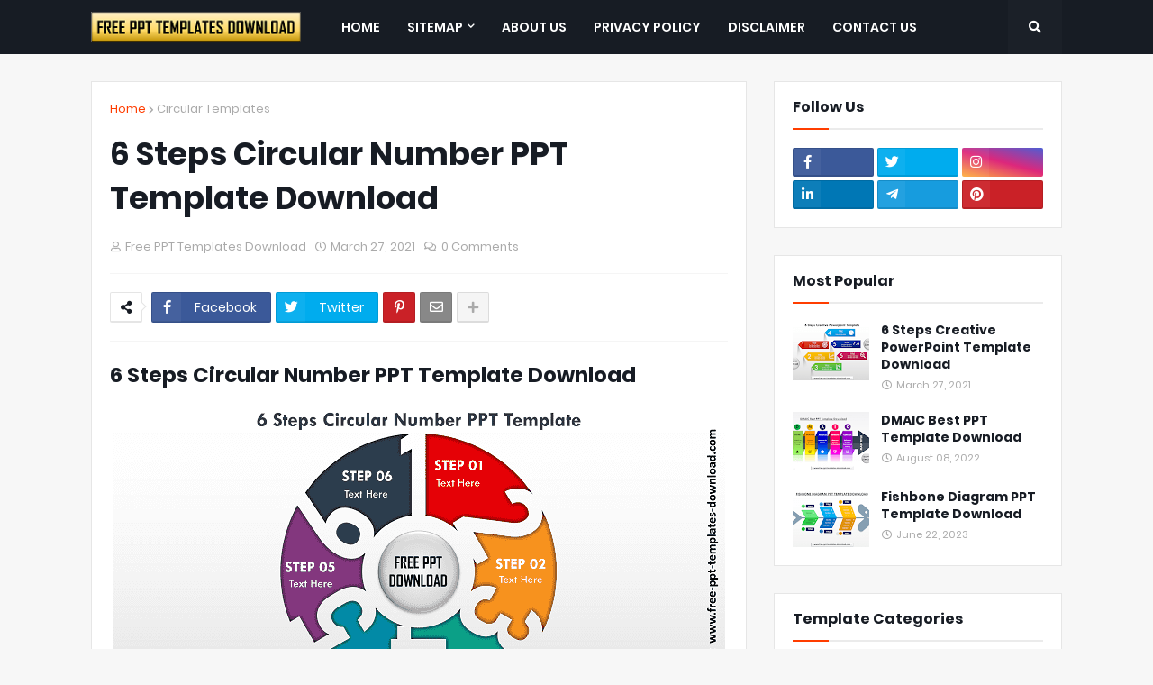

--- FILE ---
content_type: application/javascript; charset=utf-8
request_url: https://fundingchoicesmessages.google.com/f/AGSKWxUyKfjw8WYWL1OgSL1OeOJjJuhf-F_m_3O-H3ls9qIRyk1X5Hey2tLfTfkaRZL6M0PjIQNq6K7OcdfzGZnIp9sbDxSNJvkMv6upzuNkl3plCNYD38-C1Pyri0C8XEHPgqQsva4fQR2Tahwxn9jVlHBxdMzeDqSHrO45mcdHxRO_ndndMc_CGdwgo5Fy/_/ad_skin_=160x600;/adfootleft._ad_code..120x600.
body_size: -1289
content:
window['cbd84f13-b094-46f6-84b6-5c1d826daeca'] = true;

--- FILE ---
content_type: text/plain
request_url: https://www.google-analytics.com/j/collect?v=1&_v=j102&a=712160202&t=pageview&_s=1&dl=https%3A%2F%2Fwww.free-ppt-templates-download.com%2F2021%2F03%2F6-steps-circular-number-ppt-template-download.html&ul=en-us%40posix&dt=6%20Steps%20Circular%20Number%20PPT%20Template%20Download&sr=1280x720&vp=1280x720&_u=IEBAAEABAAAAACAAI~&jid=295422980&gjid=1970763676&cid=2127434540.1768731527&tid=UA-164009452-1&_gid=838615513.1768731527&_r=1&_slc=1&z=822447450
body_size: -456
content:
2,cG-JQZWGMXMFS